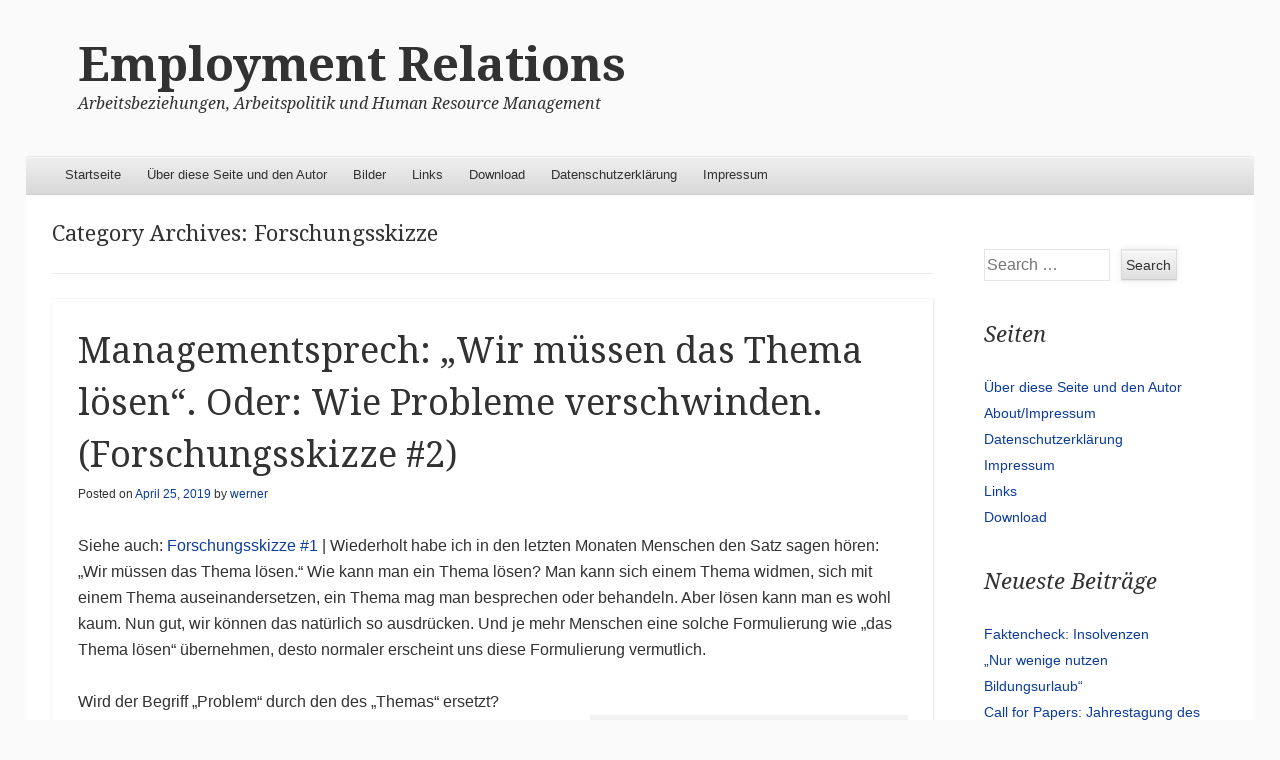

--- FILE ---
content_type: text/html; charset=UTF-8
request_url: https://employmentrelations.de/category/forschungsskizze/
body_size: 35160
content:
<!DOCTYPE html>
<!--[if IE 8]>
<html id="ie8" lang="de">
<![endif]-->
<!--[if !(IE 8)]><!-->
<html lang="de">
<!--<![endif]-->
<head>
<meta charset="UTF-8" />
<meta name="viewport" content="width=device-width" />
<title>Forschungsskizze | Employment Relations</title>
<link rel="profile" href="http://gmpg.org/xfn/11" />
<link rel="pingback" href="https://employmentrelations.de/xmlrpc.php" />
<!--[if lt IE 9]>
	<script src="https://employmentrelations.de/wp-content/themes/able/js/html5.js" type="text/javascript"></script>
<![endif]-->

<meta name='robots' content='max-image-preview:large' />
<link rel='dns-prefetch' href='//static.addtoany.com' />
<link rel='dns-prefetch' href='//fonts.googleapis.com' />
<link rel="alternate" type="application/rss+xml" title="Employment Relations &raquo; Feed" href="https://employmentrelations.de/feed/" />
<link rel="alternate" type="application/rss+xml" title="Employment Relations &raquo; Kommentar-Feed" href="https://employmentrelations.de/comments/feed/" />
<link rel="alternate" type="application/rss+xml" title="Employment Relations &raquo; Forschungsskizze Kategorie-Feed" href="https://employmentrelations.de/category/forschungsskizze/feed/" />
<style id='wp-img-auto-sizes-contain-inline-css' type='text/css'>
img:is([sizes=auto i],[sizes^="auto," i]){contain-intrinsic-size:3000px 1500px}
/*# sourceURL=wp-img-auto-sizes-contain-inline-css */
</style>
<style id='wp-emoji-styles-inline-css' type='text/css'>

	img.wp-smiley, img.emoji {
		display: inline !important;
		border: none !important;
		box-shadow: none !important;
		height: 1em !important;
		width: 1em !important;
		margin: 0 0.07em !important;
		vertical-align: -0.1em !important;
		background: none !important;
		padding: 0 !important;
	}
/*# sourceURL=wp-emoji-styles-inline-css */
</style>
<style id='wp-block-library-inline-css' type='text/css'>
:root{--wp-block-synced-color:#7a00df;--wp-block-synced-color--rgb:122,0,223;--wp-bound-block-color:var(--wp-block-synced-color);--wp-editor-canvas-background:#ddd;--wp-admin-theme-color:#007cba;--wp-admin-theme-color--rgb:0,124,186;--wp-admin-theme-color-darker-10:#006ba1;--wp-admin-theme-color-darker-10--rgb:0,107,160.5;--wp-admin-theme-color-darker-20:#005a87;--wp-admin-theme-color-darker-20--rgb:0,90,135;--wp-admin-border-width-focus:2px}@media (min-resolution:192dpi){:root{--wp-admin-border-width-focus:1.5px}}.wp-element-button{cursor:pointer}:root .has-very-light-gray-background-color{background-color:#eee}:root .has-very-dark-gray-background-color{background-color:#313131}:root .has-very-light-gray-color{color:#eee}:root .has-very-dark-gray-color{color:#313131}:root .has-vivid-green-cyan-to-vivid-cyan-blue-gradient-background{background:linear-gradient(135deg,#00d084,#0693e3)}:root .has-purple-crush-gradient-background{background:linear-gradient(135deg,#34e2e4,#4721fb 50%,#ab1dfe)}:root .has-hazy-dawn-gradient-background{background:linear-gradient(135deg,#faaca8,#dad0ec)}:root .has-subdued-olive-gradient-background{background:linear-gradient(135deg,#fafae1,#67a671)}:root .has-atomic-cream-gradient-background{background:linear-gradient(135deg,#fdd79a,#004a59)}:root .has-nightshade-gradient-background{background:linear-gradient(135deg,#330968,#31cdcf)}:root .has-midnight-gradient-background{background:linear-gradient(135deg,#020381,#2874fc)}:root{--wp--preset--font-size--normal:16px;--wp--preset--font-size--huge:42px}.has-regular-font-size{font-size:1em}.has-larger-font-size{font-size:2.625em}.has-normal-font-size{font-size:var(--wp--preset--font-size--normal)}.has-huge-font-size{font-size:var(--wp--preset--font-size--huge)}.has-text-align-center{text-align:center}.has-text-align-left{text-align:left}.has-text-align-right{text-align:right}.has-fit-text{white-space:nowrap!important}#end-resizable-editor-section{display:none}.aligncenter{clear:both}.items-justified-left{justify-content:flex-start}.items-justified-center{justify-content:center}.items-justified-right{justify-content:flex-end}.items-justified-space-between{justify-content:space-between}.screen-reader-text{border:0;clip-path:inset(50%);height:1px;margin:-1px;overflow:hidden;padding:0;position:absolute;width:1px;word-wrap:normal!important}.screen-reader-text:focus{background-color:#ddd;clip-path:none;color:#444;display:block;font-size:1em;height:auto;left:5px;line-height:normal;padding:15px 23px 14px;text-decoration:none;top:5px;width:auto;z-index:100000}html :where(.has-border-color){border-style:solid}html :where([style*=border-top-color]){border-top-style:solid}html :where([style*=border-right-color]){border-right-style:solid}html :where([style*=border-bottom-color]){border-bottom-style:solid}html :where([style*=border-left-color]){border-left-style:solid}html :where([style*=border-width]){border-style:solid}html :where([style*=border-top-width]){border-top-style:solid}html :where([style*=border-right-width]){border-right-style:solid}html :where([style*=border-bottom-width]){border-bottom-style:solid}html :where([style*=border-left-width]){border-left-style:solid}html :where(img[class*=wp-image-]){height:auto;max-width:100%}:where(figure){margin:0 0 1em}html :where(.is-position-sticky){--wp-admin--admin-bar--position-offset:var(--wp-admin--admin-bar--height,0px)}@media screen and (max-width:600px){html :where(.is-position-sticky){--wp-admin--admin-bar--position-offset:0px}}

/*# sourceURL=wp-block-library-inline-css */
</style><style id='global-styles-inline-css' type='text/css'>
:root{--wp--preset--aspect-ratio--square: 1;--wp--preset--aspect-ratio--4-3: 4/3;--wp--preset--aspect-ratio--3-4: 3/4;--wp--preset--aspect-ratio--3-2: 3/2;--wp--preset--aspect-ratio--2-3: 2/3;--wp--preset--aspect-ratio--16-9: 16/9;--wp--preset--aspect-ratio--9-16: 9/16;--wp--preset--color--black: #000000;--wp--preset--color--cyan-bluish-gray: #abb8c3;--wp--preset--color--white: #ffffff;--wp--preset--color--pale-pink: #f78da7;--wp--preset--color--vivid-red: #cf2e2e;--wp--preset--color--luminous-vivid-orange: #ff6900;--wp--preset--color--luminous-vivid-amber: #fcb900;--wp--preset--color--light-green-cyan: #7bdcb5;--wp--preset--color--vivid-green-cyan: #00d084;--wp--preset--color--pale-cyan-blue: #8ed1fc;--wp--preset--color--vivid-cyan-blue: #0693e3;--wp--preset--color--vivid-purple: #9b51e0;--wp--preset--gradient--vivid-cyan-blue-to-vivid-purple: linear-gradient(135deg,rgb(6,147,227) 0%,rgb(155,81,224) 100%);--wp--preset--gradient--light-green-cyan-to-vivid-green-cyan: linear-gradient(135deg,rgb(122,220,180) 0%,rgb(0,208,130) 100%);--wp--preset--gradient--luminous-vivid-amber-to-luminous-vivid-orange: linear-gradient(135deg,rgb(252,185,0) 0%,rgb(255,105,0) 100%);--wp--preset--gradient--luminous-vivid-orange-to-vivid-red: linear-gradient(135deg,rgb(255,105,0) 0%,rgb(207,46,46) 100%);--wp--preset--gradient--very-light-gray-to-cyan-bluish-gray: linear-gradient(135deg,rgb(238,238,238) 0%,rgb(169,184,195) 100%);--wp--preset--gradient--cool-to-warm-spectrum: linear-gradient(135deg,rgb(74,234,220) 0%,rgb(151,120,209) 20%,rgb(207,42,186) 40%,rgb(238,44,130) 60%,rgb(251,105,98) 80%,rgb(254,248,76) 100%);--wp--preset--gradient--blush-light-purple: linear-gradient(135deg,rgb(255,206,236) 0%,rgb(152,150,240) 100%);--wp--preset--gradient--blush-bordeaux: linear-gradient(135deg,rgb(254,205,165) 0%,rgb(254,45,45) 50%,rgb(107,0,62) 100%);--wp--preset--gradient--luminous-dusk: linear-gradient(135deg,rgb(255,203,112) 0%,rgb(199,81,192) 50%,rgb(65,88,208) 100%);--wp--preset--gradient--pale-ocean: linear-gradient(135deg,rgb(255,245,203) 0%,rgb(182,227,212) 50%,rgb(51,167,181) 100%);--wp--preset--gradient--electric-grass: linear-gradient(135deg,rgb(202,248,128) 0%,rgb(113,206,126) 100%);--wp--preset--gradient--midnight: linear-gradient(135deg,rgb(2,3,129) 0%,rgb(40,116,252) 100%);--wp--preset--font-size--small: 13px;--wp--preset--font-size--medium: 20px;--wp--preset--font-size--large: 36px;--wp--preset--font-size--x-large: 42px;--wp--preset--spacing--20: 0.44rem;--wp--preset--spacing--30: 0.67rem;--wp--preset--spacing--40: 1rem;--wp--preset--spacing--50: 1.5rem;--wp--preset--spacing--60: 2.25rem;--wp--preset--spacing--70: 3.38rem;--wp--preset--spacing--80: 5.06rem;--wp--preset--shadow--natural: 6px 6px 9px rgba(0, 0, 0, 0.2);--wp--preset--shadow--deep: 12px 12px 50px rgba(0, 0, 0, 0.4);--wp--preset--shadow--sharp: 6px 6px 0px rgba(0, 0, 0, 0.2);--wp--preset--shadow--outlined: 6px 6px 0px -3px rgb(255, 255, 255), 6px 6px rgb(0, 0, 0);--wp--preset--shadow--crisp: 6px 6px 0px rgb(0, 0, 0);}:where(.is-layout-flex){gap: 0.5em;}:where(.is-layout-grid){gap: 0.5em;}body .is-layout-flex{display: flex;}.is-layout-flex{flex-wrap: wrap;align-items: center;}.is-layout-flex > :is(*, div){margin: 0;}body .is-layout-grid{display: grid;}.is-layout-grid > :is(*, div){margin: 0;}:where(.wp-block-columns.is-layout-flex){gap: 2em;}:where(.wp-block-columns.is-layout-grid){gap: 2em;}:where(.wp-block-post-template.is-layout-flex){gap: 1.25em;}:where(.wp-block-post-template.is-layout-grid){gap: 1.25em;}.has-black-color{color: var(--wp--preset--color--black) !important;}.has-cyan-bluish-gray-color{color: var(--wp--preset--color--cyan-bluish-gray) !important;}.has-white-color{color: var(--wp--preset--color--white) !important;}.has-pale-pink-color{color: var(--wp--preset--color--pale-pink) !important;}.has-vivid-red-color{color: var(--wp--preset--color--vivid-red) !important;}.has-luminous-vivid-orange-color{color: var(--wp--preset--color--luminous-vivid-orange) !important;}.has-luminous-vivid-amber-color{color: var(--wp--preset--color--luminous-vivid-amber) !important;}.has-light-green-cyan-color{color: var(--wp--preset--color--light-green-cyan) !important;}.has-vivid-green-cyan-color{color: var(--wp--preset--color--vivid-green-cyan) !important;}.has-pale-cyan-blue-color{color: var(--wp--preset--color--pale-cyan-blue) !important;}.has-vivid-cyan-blue-color{color: var(--wp--preset--color--vivid-cyan-blue) !important;}.has-vivid-purple-color{color: var(--wp--preset--color--vivid-purple) !important;}.has-black-background-color{background-color: var(--wp--preset--color--black) !important;}.has-cyan-bluish-gray-background-color{background-color: var(--wp--preset--color--cyan-bluish-gray) !important;}.has-white-background-color{background-color: var(--wp--preset--color--white) !important;}.has-pale-pink-background-color{background-color: var(--wp--preset--color--pale-pink) !important;}.has-vivid-red-background-color{background-color: var(--wp--preset--color--vivid-red) !important;}.has-luminous-vivid-orange-background-color{background-color: var(--wp--preset--color--luminous-vivid-orange) !important;}.has-luminous-vivid-amber-background-color{background-color: var(--wp--preset--color--luminous-vivid-amber) !important;}.has-light-green-cyan-background-color{background-color: var(--wp--preset--color--light-green-cyan) !important;}.has-vivid-green-cyan-background-color{background-color: var(--wp--preset--color--vivid-green-cyan) !important;}.has-pale-cyan-blue-background-color{background-color: var(--wp--preset--color--pale-cyan-blue) !important;}.has-vivid-cyan-blue-background-color{background-color: var(--wp--preset--color--vivid-cyan-blue) !important;}.has-vivid-purple-background-color{background-color: var(--wp--preset--color--vivid-purple) !important;}.has-black-border-color{border-color: var(--wp--preset--color--black) !important;}.has-cyan-bluish-gray-border-color{border-color: var(--wp--preset--color--cyan-bluish-gray) !important;}.has-white-border-color{border-color: var(--wp--preset--color--white) !important;}.has-pale-pink-border-color{border-color: var(--wp--preset--color--pale-pink) !important;}.has-vivid-red-border-color{border-color: var(--wp--preset--color--vivid-red) !important;}.has-luminous-vivid-orange-border-color{border-color: var(--wp--preset--color--luminous-vivid-orange) !important;}.has-luminous-vivid-amber-border-color{border-color: var(--wp--preset--color--luminous-vivid-amber) !important;}.has-light-green-cyan-border-color{border-color: var(--wp--preset--color--light-green-cyan) !important;}.has-vivid-green-cyan-border-color{border-color: var(--wp--preset--color--vivid-green-cyan) !important;}.has-pale-cyan-blue-border-color{border-color: var(--wp--preset--color--pale-cyan-blue) !important;}.has-vivid-cyan-blue-border-color{border-color: var(--wp--preset--color--vivid-cyan-blue) !important;}.has-vivid-purple-border-color{border-color: var(--wp--preset--color--vivid-purple) !important;}.has-vivid-cyan-blue-to-vivid-purple-gradient-background{background: var(--wp--preset--gradient--vivid-cyan-blue-to-vivid-purple) !important;}.has-light-green-cyan-to-vivid-green-cyan-gradient-background{background: var(--wp--preset--gradient--light-green-cyan-to-vivid-green-cyan) !important;}.has-luminous-vivid-amber-to-luminous-vivid-orange-gradient-background{background: var(--wp--preset--gradient--luminous-vivid-amber-to-luminous-vivid-orange) !important;}.has-luminous-vivid-orange-to-vivid-red-gradient-background{background: var(--wp--preset--gradient--luminous-vivid-orange-to-vivid-red) !important;}.has-very-light-gray-to-cyan-bluish-gray-gradient-background{background: var(--wp--preset--gradient--very-light-gray-to-cyan-bluish-gray) !important;}.has-cool-to-warm-spectrum-gradient-background{background: var(--wp--preset--gradient--cool-to-warm-spectrum) !important;}.has-blush-light-purple-gradient-background{background: var(--wp--preset--gradient--blush-light-purple) !important;}.has-blush-bordeaux-gradient-background{background: var(--wp--preset--gradient--blush-bordeaux) !important;}.has-luminous-dusk-gradient-background{background: var(--wp--preset--gradient--luminous-dusk) !important;}.has-pale-ocean-gradient-background{background: var(--wp--preset--gradient--pale-ocean) !important;}.has-electric-grass-gradient-background{background: var(--wp--preset--gradient--electric-grass) !important;}.has-midnight-gradient-background{background: var(--wp--preset--gradient--midnight) !important;}.has-small-font-size{font-size: var(--wp--preset--font-size--small) !important;}.has-medium-font-size{font-size: var(--wp--preset--font-size--medium) !important;}.has-large-font-size{font-size: var(--wp--preset--font-size--large) !important;}.has-x-large-font-size{font-size: var(--wp--preset--font-size--x-large) !important;}
/*# sourceURL=global-styles-inline-css */
</style>

<style id='classic-theme-styles-inline-css' type='text/css'>
/*! This file is auto-generated */
.wp-block-button__link{color:#fff;background-color:#32373c;border-radius:9999px;box-shadow:none;text-decoration:none;padding:calc(.667em + 2px) calc(1.333em + 2px);font-size:1.125em}.wp-block-file__button{background:#32373c;color:#fff;text-decoration:none}
/*# sourceURL=/wp-includes/css/classic-themes.min.css */
</style>
<link rel='stylesheet' id='able-style-css' href='https://employmentrelations.de/wp-content/themes/able/style.css?ver=6.9' type='text/css' media='all' />
<link rel='stylesheet' id='droid-serif-css' href='https://fonts.googleapis.com/css?family=Droid+Serif%3A400%2C700%2C400italic%2C700italic&#038;ver=6.9' type='text/css' media='all' />
<link rel='stylesheet' id='tablepress-default-css' href='https://employmentrelations.de/wp-content/plugins/tablepress/css/build/default.css?ver=3.2.6' type='text/css' media='all' />
<link rel='stylesheet' id='addtoany-css' href='https://employmentrelations.de/wp-content/plugins/add-to-any/addtoany.min.css?ver=1.16' type='text/css' media='all' />
<script type="text/javascript" id="addtoany-core-js-before">
/* <![CDATA[ */
window.a2a_config=window.a2a_config||{};a2a_config.callbacks=[];a2a_config.overlays=[];a2a_config.templates={};a2a_localize = {
	Share: "Teilen",
	Save: "Speichern",
	Subscribe: "Abonnieren",
	Email: "E-Mail",
	Bookmark: "Lesezeichen",
	ShowAll: "Alle anzeigen",
	ShowLess: "Weniger anzeigen",
	FindServices: "Dienst(e) suchen",
	FindAnyServiceToAddTo: "Um weitere Dienste ergänzen",
	PoweredBy: "Präsentiert von",
	ShareViaEmail: "Teilen via E-Mail",
	SubscribeViaEmail: "Via E-Mail abonnieren",
	BookmarkInYourBrowser: "Lesezeichen in deinem Browser",
	BookmarkInstructions: "Drücke Ctrl+D oder \u2318+D um diese Seite bei den Lesenzeichen zu speichern.",
	AddToYourFavorites: "Zu deinen Favoriten hinzufügen",
	SendFromWebOrProgram: "Senden von jeder E-Mail Adresse oder E-Mail-Programm",
	EmailProgram: "E-Mail-Programm",
	More: "Mehr&#8230;",
	ThanksForSharing: "Thanks for sharing!",
	ThanksForFollowing: "Thanks for following!"
};


//# sourceURL=addtoany-core-js-before
/* ]]> */
</script>
<script type="text/javascript" defer src="https://static.addtoany.com/menu/page.js" id="addtoany-core-js"></script>
<script type="text/javascript" src="https://employmentrelations.de/wp-includes/js/jquery/jquery.min.js?ver=3.7.1" id="jquery-core-js"></script>
<script type="text/javascript" src="https://employmentrelations.de/wp-includes/js/jquery/jquery-migrate.min.js?ver=3.4.1" id="jquery-migrate-js"></script>
<script type="text/javascript" defer src="https://employmentrelations.de/wp-content/plugins/add-to-any/addtoany.min.js?ver=1.1" id="addtoany-jquery-js"></script>
<link rel="https://api.w.org/" href="https://employmentrelations.de/wp-json/" /><link rel="alternate" title="JSON" type="application/json" href="https://employmentrelations.de/wp-json/wp/v2/categories/35" /><link rel="EditURI" type="application/rsd+xml" title="RSD" href="https://employmentrelations.de/xmlrpc.php?rsd" />
<meta name="generator" content="WordPress 6.9" />
		<style type="text/css">
						ol.footnotes>li {list-style-type:decimal;}
						ol.footnotes { color:#666666; }
ol.footnotes li { font-size:80%; }
		</style>
		<!-- Analytics by WP Statistics - https://wp-statistics.com -->
		<style type="text/css">
			body {
				background-image: none;
			}
		</style>
	</head>

<body class="archive category category-forschungsskizze category-35 wp-theme-able group-blog right-sidebar chrome">
<div id="page" class="hfeed site">
	<div id="site-introduction">
		<h1 class="site-title"><a href="https://employmentrelations.de/" title="Employment Relations" rel="home">Employment Relations</a></h1>
		<h2 class="site-description">Arbeitsbeziehungen, Arbeitspolitik und Human Resource Management</h2>
	</div><!-- #site-title -->
	<div id="page-liner">
		<header id="masthead" class="site-header" role="banner">
			
			<nav role="navigation" class="site-navigation main-navigation">
				<h1 class="assistive-text">Menu</h1>
				<div class="assistive-text skip-link"><a href="#content" title="Skip to content">Skip to content</a></div>

				<div class="menu-seiten-container"><ul id="menu-seiten" class="menu"><li id="menu-item-2758" class="menu-item menu-item-type-custom menu-item-object-custom menu-item-home menu-item-2758"><a href="http://employmentrelations.de/">Startseite</a></li>
<li id="menu-item-2759" class="menu-item menu-item-type-post_type menu-item-object-page menu-item-2759"><a href="https://employmentrelations.de/about-2/">Über diese Seite und den Autor</a></li>
<li id="menu-item-3225" class="menu-item menu-item-type-taxonomy menu-item-object-category menu-item-3225"><a href="https://employmentrelations.de/category/bilder/">Bilder</a></li>
<li id="menu-item-2762" class="menu-item menu-item-type-post_type menu-item-object-page menu-item-2762"><a href="https://employmentrelations.de/links/">Links</a></li>
<li id="menu-item-2763" class="menu-item menu-item-type-post_type menu-item-object-page menu-item-2763"><a href="https://employmentrelations.de/download/">Download</a></li>
<li id="menu-item-2750" class="menu-item menu-item-type-post_type menu-item-object-page menu-item-privacy-policy menu-item-2750"><a rel="privacy-policy" href="https://employmentrelations.de/datenschutzerklarung/">Datenschutzerklärung</a></li>
<li id="menu-item-2751" class="menu-item menu-item-type-post_type menu-item-object-page menu-item-2751"><a href="https://employmentrelations.de/impressum/">Impressum</a></li>
</ul></div>			</nav><!-- .site-navigation .main-navigation -->
		</header><!-- #masthead .site-header -->

		<div id="main">
		<section id="primary" class="site-content">
			<div id="content" role="main">

			
				<header class="page-header">
					<h1 class="page-title">
						Category Archives: <span>Forschungsskizze</span>					</h1>
									</header><!-- .page-header -->

				
					
								
					
<article id="post-2545" class="post-2545 post type-post status-publish format-standard hentry category-forschungsskizze category-sprache">
	<header class="entry-header">
		<h1 class="entry-title">
			<a href="https://employmentrelations.de/2019/04/25/managementsprech-wir-mussen-das-thema-losen-oder-wie-probleme-verschwinden-forschungsskizze-2/" rel="bookmark">Managementsprech: „Wir müssen das Thema lösen“. Oder: Wie Probleme verschwinden. (Forschungsskizze #2)</a>
		</h1>

				<div class="entry-meta">
			Posted on <a href="https://employmentrelations.de/2019/04/25/managementsprech-wir-mussen-das-thema-losen-oder-wie-probleme-verschwinden-forschungsskizze-2/" title="6:10 p.m." rel="bookmark"><time class="entry-date" datetime="2019-04-25T18:10:06+00:00" pubdate>April 25, 2019</time></a><span class="byline"> by <span class="author vcard"><a class="url fn n" href="https://employmentrelations.de/author/61940364/" title="View all posts by werner" rel="author">werner</a></span></span>		</div><!-- .entry-meta -->
			</header><!-- .entry-header -->

		<div class="entry-content">
		<p>Siehe auch: <a href="https://employmentrelations.wordpress.com/2018/07/31/marx-ratio-wiederkehr-der-ausbeutungsrate-als-indikator-1-forschungsskizze/">Forschungsskizze #1</a> | Wiederholt habe ich in den letzten Monaten Menschen den Satz sagen hören: „Wir müssen das Thema lösen.“ Wie kann man ein Thema lösen? Man kann sich einem Thema widmen, sich mit einem Thema auseinandersetzen, ein Thema mag man besprechen oder behandeln. Aber lösen kann man es wohl kaum. Nun gut, wir können das natürlich so ausdrücken. Und je mehr Menschen eine solche Formulierung wie „das Thema lösen“ übernehmen, desto normaler erscheint uns diese Formulierung vermutlich.</p>
<p><a href="https://employmentrelations.files.wordpress.com/2019/04/my_tweet.png"><img fetchpriority="high" decoding="async" class="wp-image-2547 alignright" src="https://employmentrelations.files.wordpress.com/2019/04/my_tweet.png?w=300" alt="" width="318" height="159" srcset="https://employmentrelations.de/wp-content/uploads/2019/04/my_tweet.png 600w, https://employmentrelations.de/wp-content/uploads/2019/04/my_tweet-300x150.png 300w" sizes="(max-width: 318px) 100vw, 318px" /></a>Wird der Begriff „Problem“ durch den des „Themas“ ersetzt? Verbreitet sich die „Thema lösen“-Formulierung?  Und warum könnte das so sein? Diese Wortersetzungspraktik habe ich bisher nur im Management- bzw. Unternehmenskontext beobachtet. Das erste Mal fiel mir der Wortgebrauch in Aufsichtsratssitzungen auf. Ein neuer, aus einem Großunternehmen kommender CEO (auch dieser Begriff wurde durch diesen Geschäftsführer eingeführt) verwendete die mir bis dahin nicht bekannte „Thema lösen“-Formulierung. Rasch schlossen sich vor allem &hellip; <a href="https://employmentrelations.de/2019/04/25/managementsprech-wir-mussen-das-thema-losen-oder-wie-probleme-verschwinden-forschungsskizze-2/" class="read-more">Mehr lesen... </a></p>			</div><!-- .entry-content -->
	
	<footer class="entry-meta">
								<span class="cat-links">
				Posted in <a href="https://employmentrelations.de/category/forschungsskizze/" rel="category tag">Forschungsskizze</a>, <a href="https://employmentrelations.de/category/sprache/" rel="category tag">Sprache</a>			</span>
			
					
		
			</footer><!-- .entry-meta -->
</article><!-- #post-## -->
				
					
			
			</div><!-- #content -->
		</section><!-- #primary .site-content -->



	<div id="tertiary" class="widget-area" role="complementary">
		<aside id="search-2" class="widget widget_search"><form method="get" id="searchform" action="https://employmentrelations.de/" role="search">
	<label for="s" class="assistive-text">Search</label>
	<input type="text" class="field" name="s" id="s" placeholder="Search &hellip;" />
	<input type="submit" class="submit" name="submit" id="searchsubmit" value="Search" />
</form></aside><aside id="pages-4" class="widget widget_pages"><h1 class="widget-title">Seiten</h1>
			<ul>
				<li class="page_item page-item-65"><a href="https://employmentrelations.de/about-2/">Über diese Seite und den Autor</a></li>
<li class="page_item page-item-3182"><a href="https://employmentrelations.de/about/">About/Impressum</a></li>
<li class="page_item page-item-2339"><a href="https://employmentrelations.de/datenschutzerklarung/">Datenschutzerklärung</a></li>
<li class="page_item page-item-66"><a href="https://employmentrelations.de/impressum/">Impressum</a></li>
<li class="page_item page-item-2343"><a href="https://employmentrelations.de/links/">Links</a></li>
<li class="page_item page-item-2557"><a href="https://employmentrelations.de/download/">Download</a></li>
			</ul>

			</aside>
		<aside id="recent-posts-2" class="widget widget_recent_entries">
		<h1 class="widget-title">Neueste Beiträge</h1>
		<ul>
											<li>
					<a href="https://employmentrelations.de/2026/01/09/faktencheck-insolvenzen/">Faktencheck: Insolvenzen</a>
									</li>
											<li>
					<a href="https://employmentrelations.de/2026/01/01/nur-wenige-nutzen-bildungsurlaub/">&#8222;Nur wenige nutzen Bildungsurlaub&#8220;</a>
									</li>
											<li>
					<a href="https://employmentrelations.de/2025/04/06/call-for-papers-jahrestagung-des-arbeitskreises-empirische-personal-und-organisationsforschung-tagungsthema_-20-und-21-november-2025/">Call for Papers: Jahrestagung des Arbeitskreises Empirische Personal- und Organisationsforschung Tagungsthema: 20. und 21. November 2025</a>
									</li>
											<li>
					<a href="https://employmentrelations.de/2025/04/05/jahrbuch-oekonomie-und-gesellschaft-konversion-wirtschaftsdemokratie-fuer-den-sozialoekologischen-umbau/">Jahrbuch „Ökonomie und Gesellschaft“: „Konversion – Wirtschaftsdemokratie für den sozialökologischen Umbau“</a>
									</li>
											<li>
					<a href="https://employmentrelations.de/2025/04/05/mehrheit-der-deutschen-fuer-reichensteuer/">&#8222;Mehrheit der Deutschen für Reichensteuer&#8220;</a>
									</li>
					</ul>

		</aside><aside id="custom_html-2" class="widget_text widget widget_custom_html"><h1 class="widget-title">Interessante Webseiten</h1><div class="textwidget custom-html-widget"><a href="https://englishbulletin.adapt.it">	Adapt-Bulletin	</a><br />
<a href="https://akempor.wordpress.com	">	AKempor-Blog	</a><br />
<a href="https://aktuelle-sozialpolitik.de">	Aktuelle Sozialpolitik	</a><br />
<a href="https://arbeiterkind.de">	Arbeiterkind	</a><br />
<a href="https://arbeitsunrecht.de">	Arbeitsunrecht	</a><br />
<a href="https://www.boeckler.de/de/boeckler-impuls.htm">	Boeckler Impuls	</a><br />
<a href="https://albertxmartin.com">	Blog von Albert Martin	</a><br />
<a href="https://klaus-pickshaus.de">	Blog von K. Pickshaus	</a><br />
<a href="https://www.gegen-br-mobbing.de">	Gegen BR-Mobbing</a><br />
<a href="https://bcc.businesscrime.de">	Business Crime Control	</a><br />
<a href="https://corporateeurope.org">	CorporateEuropeObservatory	</a><br />
<a href="https://internationalcms.org">	Critical Management Studies Website	</a><br />
<a href="https://criticalmotteaching.wordpress.com">	Critical MOT Teaching	</a><br />
<a href="https://netglobalcapitalism.wordpress.com">	Critical Studies of Global Capitalism	</a><br />
<a href="https://eurofound.europa.eu">	Eiro	</a><br />
<a href="https://ephemerajournal.org">	Ephemera	</a><br />
<a href="https://forumdrv.de">	Forum für Demokratie	</a><br />
<a href="https://freakonomics.blogs.nytimes.com	">	Freakonomics	</a><br />
<a href="https://gegenblende.de	">	Gegenblende (DGB-Online-Magazin)	</a><br />
<a href="https://gewerkschaftsgeschichte.de">	Gewerkschaftsgeschichte	</a><br />
<a href="https://giraweb.de">	GIRA	</a><br />
<a href="https://gmbakash.wordpress.com	">	Gmb Akash   Fotograf	</a><br />
<a href="https://www.wernernienhueser.de/hrmresearch">	Hrmresearch Lehrbuch	</a><br />
<a href="https://www.uni-due.de/iaq">	IAQ	</a><br />
<a href="https://jeffreypfeffer.com">	Jeffrey Pfeffer	</a><br />
<a href="https://johnquiggin.com">	John Quiggin's Blog	</a><br />
<a href="https://anticap.wordpress.com">	Kritische Grafiken	</a><br />
<a href="https://labournet.de">	Labournet	</a><br />
<a href="https://labornotes.org">	Labornotes	</a><br />
<a href="https://labourstart.org/de	">	Labourstart	</a><br />
<a href="https://lobbycontrol.de	">	Lobbycontrol	</a><br />
<a href="https://lohnzumleben.de	">	Lohn zum Leben	</a><br />
<a href="https://lohnspiegel.de	">	Lohnspiegel	</a><br />
<a href="https://www.dgb.de/schwerpunkt/mindestlohn">	Mindestlohn	</a><br />
<a href="https://nachdenkseiten.de	">	Nachdenkseiten	</a><br />
<a href="https://organizationsandmarkets.com">	Organizations&Markets	</a><br />
<a href="https://orgtheory.wordpress.com">	Orgtheory	</a><br />
<a href="https://politicalbeauty.de">	Political Beauty	</a><br />
<a href="https://rwer.wordpress.com">	Real-World Economics Review	</a><br />
<a href="https://soliserv.de">	Soliserv	</a><br />
<a href="https://reinhard-bispinck.net">	Tarifpolitik (Blog von R. Bispinck)</a><br />
<a href="https://ilr.cornell.edu/workerinstitute	">	The Worker Institute   Cornell University	</a><br />
<a href="https://www.vsa-verlag.de">	VSA-Verlag	</a><br />
<a href="https://wageindicator.org">	Wageindicator	</a><br />
<a href="https://www.wernernienhueser.de">	Webseite W. Nienhüser	</a><br />
<a href="https://whitherwork.blogspot.de	">	Witherwork Blog	</a><br />
<a href="https://work-watch.de	">	Work-watch	</a><br />
<a href="https://work-in-progress-journalisten.de">	Work in Progress</a><br />
<a href="https://workblogging.blogspot.com	">	Workblogging	</a><br />
<a href="https://workerscontrol.net/de	">	Workers Control	</a><br />
<a href="https://www.wsi.de/de/blog-17857.htm"> WSI-Blog: Work for Progress</a><br />
<a href="https://www.wzb.eu/de/publikationen/wzbrief-arbeit 	">	WZB-Brief Arbeit	</a><br />
</div></aside><aside id="meta-2" class="widget widget_meta"><h1 class="widget-title">Meta</h1>
		<ul>
						<li><a href="https://employmentrelations.de/wp-login.php">Anmelden</a></li>
			<li><a href="https://employmentrelations.de/feed/">Feed der Einträge</a></li>
			<li><a href="https://employmentrelations.de/comments/feed/">Kommentar-Feed</a></li>

			<li><a href="https://de.wordpress.org/">WordPress.org</a></li>
		</ul>

		</aside>	</div><!-- #tertiary -->

		</div><!-- #main -->

		<footer id="colophon" class="site-footer" role="contentinfo">
			
			<div class="site-info">
				<a href="http://wordpress.org/" title="A Semantic Personal Publishing Platform" rel="generator">Proudly powered by WordPress</a>
				<span class="sep"> | </span>
				Theme: Able by <a href="http://automattic.com/" rel="designer">Automattic</a>.			</div><!-- .site-info -->
		</footer><!-- #colophon .site-footer -->
	</div><!-- #page-liner -->
</div><!-- #page .hfeed .site -->

<script type="speculationrules">
{"prefetch":[{"source":"document","where":{"and":[{"href_matches":"/*"},{"not":{"href_matches":["/wp-*.php","/wp-admin/*","/wp-content/uploads/*","/wp-content/*","/wp-content/plugins/*","/wp-content/themes/able/*","/*\\?(.+)"]}},{"not":{"selector_matches":"a[rel~=\"nofollow\"]"}},{"not":{"selector_matches":".no-prefetch, .no-prefetch a"}}]},"eagerness":"conservative"}]}
</script>
<script type="text/javascript" src="https://employmentrelations.de/wp-content/themes/able/js/small-menu.js?ver=20120206" id="able-small-menu-js"></script>
<script id="wp-emoji-settings" type="application/json">
{"baseUrl":"https://s.w.org/images/core/emoji/17.0.2/72x72/","ext":".png","svgUrl":"https://s.w.org/images/core/emoji/17.0.2/svg/","svgExt":".svg","source":{"concatemoji":"https://employmentrelations.de/wp-includes/js/wp-emoji-release.min.js?ver=6.9"}}
</script>
<script type="module">
/* <![CDATA[ */
/*! This file is auto-generated */
const a=JSON.parse(document.getElementById("wp-emoji-settings").textContent),o=(window._wpemojiSettings=a,"wpEmojiSettingsSupports"),s=["flag","emoji"];function i(e){try{var t={supportTests:e,timestamp:(new Date).valueOf()};sessionStorage.setItem(o,JSON.stringify(t))}catch(e){}}function c(e,t,n){e.clearRect(0,0,e.canvas.width,e.canvas.height),e.fillText(t,0,0);t=new Uint32Array(e.getImageData(0,0,e.canvas.width,e.canvas.height).data);e.clearRect(0,0,e.canvas.width,e.canvas.height),e.fillText(n,0,0);const a=new Uint32Array(e.getImageData(0,0,e.canvas.width,e.canvas.height).data);return t.every((e,t)=>e===a[t])}function p(e,t){e.clearRect(0,0,e.canvas.width,e.canvas.height),e.fillText(t,0,0);var n=e.getImageData(16,16,1,1);for(let e=0;e<n.data.length;e++)if(0!==n.data[e])return!1;return!0}function u(e,t,n,a){switch(t){case"flag":return n(e,"\ud83c\udff3\ufe0f\u200d\u26a7\ufe0f","\ud83c\udff3\ufe0f\u200b\u26a7\ufe0f")?!1:!n(e,"\ud83c\udde8\ud83c\uddf6","\ud83c\udde8\u200b\ud83c\uddf6")&&!n(e,"\ud83c\udff4\udb40\udc67\udb40\udc62\udb40\udc65\udb40\udc6e\udb40\udc67\udb40\udc7f","\ud83c\udff4\u200b\udb40\udc67\u200b\udb40\udc62\u200b\udb40\udc65\u200b\udb40\udc6e\u200b\udb40\udc67\u200b\udb40\udc7f");case"emoji":return!a(e,"\ud83e\u1fac8")}return!1}function f(e,t,n,a){let r;const o=(r="undefined"!=typeof WorkerGlobalScope&&self instanceof WorkerGlobalScope?new OffscreenCanvas(300,150):document.createElement("canvas")).getContext("2d",{willReadFrequently:!0}),s=(o.textBaseline="top",o.font="600 32px Arial",{});return e.forEach(e=>{s[e]=t(o,e,n,a)}),s}function r(e){var t=document.createElement("script");t.src=e,t.defer=!0,document.head.appendChild(t)}a.supports={everything:!0,everythingExceptFlag:!0},new Promise(t=>{let n=function(){try{var e=JSON.parse(sessionStorage.getItem(o));if("object"==typeof e&&"number"==typeof e.timestamp&&(new Date).valueOf()<e.timestamp+604800&&"object"==typeof e.supportTests)return e.supportTests}catch(e){}return null}();if(!n){if("undefined"!=typeof Worker&&"undefined"!=typeof OffscreenCanvas&&"undefined"!=typeof URL&&URL.createObjectURL&&"undefined"!=typeof Blob)try{var e="postMessage("+f.toString()+"("+[JSON.stringify(s),u.toString(),c.toString(),p.toString()].join(",")+"));",a=new Blob([e],{type:"text/javascript"});const r=new Worker(URL.createObjectURL(a),{name:"wpTestEmojiSupports"});return void(r.onmessage=e=>{i(n=e.data),r.terminate(),t(n)})}catch(e){}i(n=f(s,u,c,p))}t(n)}).then(e=>{for(const n in e)a.supports[n]=e[n],a.supports.everything=a.supports.everything&&a.supports[n],"flag"!==n&&(a.supports.everythingExceptFlag=a.supports.everythingExceptFlag&&a.supports[n]);var t;a.supports.everythingExceptFlag=a.supports.everythingExceptFlag&&!a.supports.flag,a.supports.everything||((t=a.source||{}).concatemoji?r(t.concatemoji):t.wpemoji&&t.twemoji&&(r(t.twemoji),r(t.wpemoji)))});
//# sourceURL=https://employmentrelations.de/wp-includes/js/wp-emoji-loader.min.js
/* ]]> */
</script>

</body>
</html>